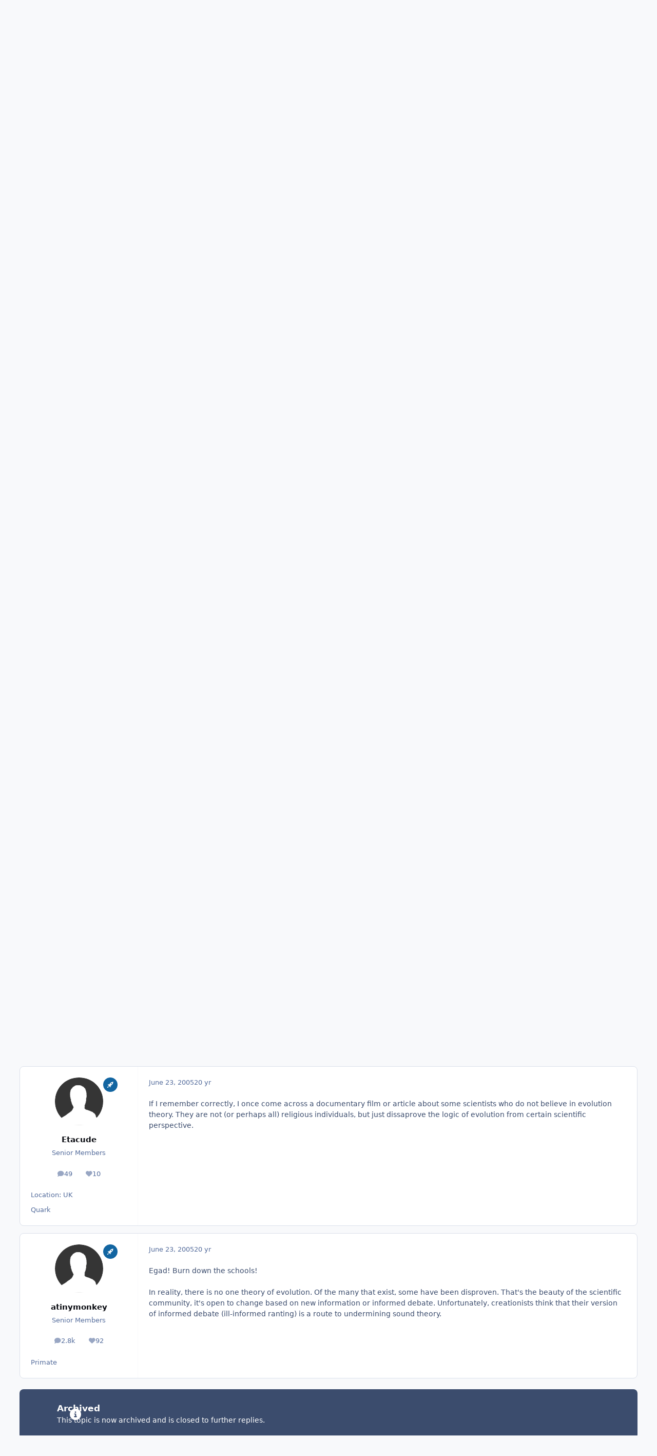

--- FILE ---
content_type: text/html; charset=utf-8
request_url: https://www.google.com/recaptcha/api2/aframe
body_size: 268
content:
<!DOCTYPE HTML><html><head><meta http-equiv="content-type" content="text/html; charset=UTF-8"></head><body><script nonce="Q5GxVdGqJIoX7a4swZe-7A">/** Anti-fraud and anti-abuse applications only. See google.com/recaptcha */ try{var clients={'sodar':'https://pagead2.googlesyndication.com/pagead/sodar?'};window.addEventListener("message",function(a){try{if(a.source===window.parent){var b=JSON.parse(a.data);var c=clients[b['id']];if(c){var d=document.createElement('img');d.src=c+b['params']+'&rc='+(localStorage.getItem("rc::a")?sessionStorage.getItem("rc::b"):"");window.document.body.appendChild(d);sessionStorage.setItem("rc::e",parseInt(sessionStorage.getItem("rc::e")||0)+1);localStorage.setItem("rc::h",'1769900735696');}}}catch(b){}});window.parent.postMessage("_grecaptcha_ready", "*");}catch(b){}</script></body></html>